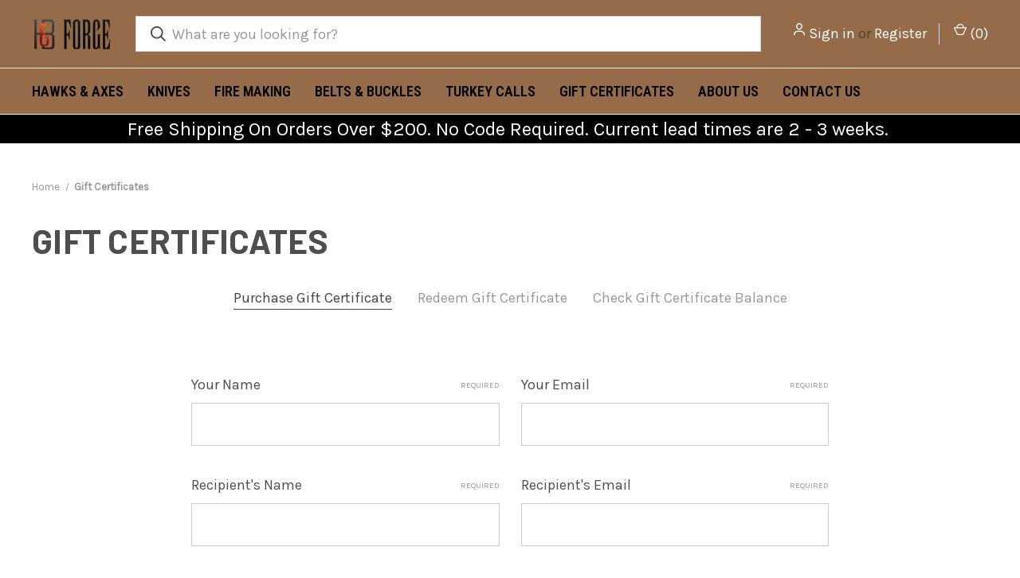

--- FILE ---
content_type: text/html; charset=UTF-8
request_url: https://hbforge.com/giftcertificates.php
body_size: 10203
content:
<!DOCTYPE html>
<html class="no-js" lang="en">
    <head>
        <title>Gift Certificates - HB Forge</title>
        <link rel="dns-prefetch preconnect" href="https://cdn11.bigcommerce.com/s-pjt8bfyb1x" crossorigin><link rel="dns-prefetch preconnect" href="https://fonts.googleapis.com/" crossorigin><link rel="dns-prefetch preconnect" href="https://fonts.gstatic.com/" crossorigin>
        <meta name='platform' content='bigcommerce.stencil' />
        
         

        <link href="https://cdn11.bigcommerce.com/s-pjt8bfyb1x/product_images/hb-forge-favicon-32.png?t&#x3D;1589628004" rel="shortcut icon">
        <meta name="viewport" content="width=device-width, initial-scale=1, maximum-scale=1">

        <script>
            document.documentElement.className = document.documentElement.className.replace('no-js', 'js');
        </script>

        <script>
    function browserSupportsAllFeatures() {
        return window.Promise
            && window.fetch
            && window.URL
            && window.URLSearchParams
            && window.WeakMap
            // object-fit support
            && ('objectFit' in document.documentElement.style);
    }

    function loadScript(src) {
        var js = document.createElement('script');
        js.src = src;
        js.onerror = function () {
            console.error('Failed to load polyfill script ' + src);
        };
        document.head.appendChild(js);
    }

    if (!browserSupportsAllFeatures()) {
        loadScript('https://cdn11.bigcommerce.com/s-pjt8bfyb1x/stencil/b46411f0-fc15-013c-fb6b-76ea1e156bba/e/26b49800-a734-0138-5b12-0242ac11000e/dist/theme-bundle.polyfills.js');
    }
</script>
        <script>window.consentManagerTranslations = `{"locale":"en","locales":{"consent_manager.data_collection_warning":"en","consent_manager.accept_all_cookies":"en","consent_manager.gdpr_settings":"en","consent_manager.data_collection_preferences":"en","consent_manager.manage_data_collection_preferences":"en","consent_manager.use_data_by_cookies":"en","consent_manager.data_categories_table":"en","consent_manager.allow":"en","consent_manager.accept":"en","consent_manager.deny":"en","consent_manager.dismiss":"en","consent_manager.reject_all":"en","consent_manager.category":"en","consent_manager.purpose":"en","consent_manager.functional_category":"en","consent_manager.functional_purpose":"en","consent_manager.analytics_category":"en","consent_manager.analytics_purpose":"en","consent_manager.targeting_category":"en","consent_manager.advertising_category":"en","consent_manager.advertising_purpose":"en","consent_manager.essential_category":"en","consent_manager.esential_purpose":"en","consent_manager.yes":"en","consent_manager.no":"en","consent_manager.not_available":"en","consent_manager.cancel":"en","consent_manager.save":"en","consent_manager.back_to_preferences":"en","consent_manager.close_without_changes":"en","consent_manager.unsaved_changes":"en","consent_manager.by_using":"en","consent_manager.agree_on_data_collection":"en","consent_manager.change_preferences":"en","consent_manager.cancel_dialog_title":"en","consent_manager.privacy_policy":"en","consent_manager.allow_category_tracking":"en","consent_manager.disallow_category_tracking":"en"},"translations":{"consent_manager.data_collection_warning":"We use cookies (and other similar technologies) to collect data to improve your shopping experience.","consent_manager.accept_all_cookies":"Accept All Cookies","consent_manager.gdpr_settings":"Settings","consent_manager.data_collection_preferences":"Website Data Collection Preferences","consent_manager.manage_data_collection_preferences":"Manage Website Data Collection Preferences","consent_manager.use_data_by_cookies":" uses data collected by cookies and JavaScript libraries to improve your shopping experience.","consent_manager.data_categories_table":"The table below outlines how we use this data by category. To opt out of a category of data collection, select 'No' and save your preferences.","consent_manager.allow":"Allow","consent_manager.accept":"Accept","consent_manager.deny":"Deny","consent_manager.dismiss":"Dismiss","consent_manager.reject_all":"Reject all","consent_manager.category":"Category","consent_manager.purpose":"Purpose","consent_manager.functional_category":"Functional","consent_manager.functional_purpose":"Enables enhanced functionality, such as videos and live chat. If you do not allow these, then some or all of these functions may not work properly.","consent_manager.analytics_category":"Analytics","consent_manager.analytics_purpose":"Provide statistical information on site usage, e.g., web analytics so we can improve this website over time.","consent_manager.targeting_category":"Targeting","consent_manager.advertising_category":"Advertising","consent_manager.advertising_purpose":"Used to create profiles or personalize content to enhance your shopping experience.","consent_manager.essential_category":"Essential","consent_manager.esential_purpose":"Essential for the site and any requested services to work, but do not perform any additional or secondary function.","consent_manager.yes":"Yes","consent_manager.no":"No","consent_manager.not_available":"N/A","consent_manager.cancel":"Cancel","consent_manager.save":"Save","consent_manager.back_to_preferences":"Back to Preferences","consent_manager.close_without_changes":"You have unsaved changes to your data collection preferences. Are you sure you want to close without saving?","consent_manager.unsaved_changes":"You have unsaved changes","consent_manager.by_using":"By using our website, you're agreeing to our","consent_manager.agree_on_data_collection":"By using our website, you're agreeing to the collection of data as described in our ","consent_manager.change_preferences":"You can change your preferences at any time","consent_manager.cancel_dialog_title":"Are you sure you want to cancel?","consent_manager.privacy_policy":"Privacy Policy","consent_manager.allow_category_tracking":"Allow [CATEGORY_NAME] tracking","consent_manager.disallow_category_tracking":"Disallow [CATEGORY_NAME] tracking"}}`;</script>

        <script>
            window.lazySizesConfig = window.lazySizesConfig || {};
            window.lazySizesConfig.loadMode = 1;
        </script>
        <script async src="https://cdn11.bigcommerce.com/s-pjt8bfyb1x/stencil/b46411f0-fc15-013c-fb6b-76ea1e156bba/e/26b49800-a734-0138-5b12-0242ac11000e/dist/theme-bundle.head_async.js"></script>
        
        <link href="https://fonts.googleapis.com/css?family=Karla:400%7CBarlow:700%7CRoboto:700%7CRoboto+Condensed:600,400&display=block" rel="stylesheet">
        
        <link rel="preload" href="https://cdn11.bigcommerce.com/s-pjt8bfyb1x/stencil/b46411f0-fc15-013c-fb6b-76ea1e156bba/e/26b49800-a734-0138-5b12-0242ac11000e/dist/theme-bundle.font.js" as="script">
        <script async src="https://cdn11.bigcommerce.com/s-pjt8bfyb1x/stencil/b46411f0-fc15-013c-fb6b-76ea1e156bba/e/26b49800-a734-0138-5b12-0242ac11000e/dist/theme-bundle.font.js"></script>

        <link data-stencil-stylesheet href="https://cdn11.bigcommerce.com/s-pjt8bfyb1x/stencil/b46411f0-fc15-013c-fb6b-76ea1e156bba/e/26b49800-a734-0138-5b12-0242ac11000e/css/theme-b8847420-e7a7-013d-8bdd-367bc05d80a5.css" rel="stylesheet">

        <!-- Start Tracking Code for analytics_googleanalytics4 -->

<script data-cfasync="false" src="https://cdn11.bigcommerce.com/shared/js/google_analytics4_bodl_subscribers-358423becf5d870b8b603a81de597c10f6bc7699.js" integrity="sha256-gtOfJ3Avc1pEE/hx6SKj/96cca7JvfqllWA9FTQJyfI=" crossorigin="anonymous"></script>
<script data-cfasync="false">
  (function () {
    window.dataLayer = window.dataLayer || [];

    function gtag(){
        dataLayer.push(arguments);
    }

    function initGA4(event) {
         function setupGtag() {
            function configureGtag() {
                gtag('js', new Date());
                gtag('set', 'developer_id.dMjk3Nj', true);
                gtag('config', 'G-N2JJ9JPFN1');
            }

            var script = document.createElement('script');

            script.src = 'https://www.googletagmanager.com/gtag/js?id=G-N2JJ9JPFN1';
            script.async = true;
            script.onload = configureGtag;

            document.head.appendChild(script);
        }

        setupGtag();

        if (typeof subscribeOnBodlEvents === 'function') {
            subscribeOnBodlEvents('G-N2JJ9JPFN1', false);
        }

        window.removeEventListener(event.type, initGA4);
    }

    

    var eventName = document.readyState === 'complete' ? 'consentScriptsLoaded' : 'DOMContentLoaded';
    window.addEventListener(eventName, initGA4, false);
  })()
</script>

<!-- End Tracking Code for analytics_googleanalytics4 -->


<script type="text/javascript" src="https://checkout-sdk.bigcommerce.com/v1/loader.js" defer></script>
<script type="text/javascript">
var BCData = {};
</script>

<script nonce="{{nonce}}">
(function () {
    var xmlHttp = new XMLHttpRequest();

    xmlHttp.open('POST', 'https://bes.gcp.data.bigcommerce.com/nobot');
    xmlHttp.setRequestHeader('Content-Type', 'application/json');
    xmlHttp.send('{"store_id":"1001135575","timezone_offset":"-5.0","timestamp":"2026-01-24T14:44:10.73622700Z","visit_id":"91691427-dd0b-4169-8a76-9da62c6875af","channel_id":1}');
})();
</script>

 <script data-cfasync="false" src="https://microapps.bigcommerce.com/bodl-events/1.9.4/index.js" integrity="sha256-Y0tDj1qsyiKBRibKllwV0ZJ1aFlGYaHHGl/oUFoXJ7Y=" nonce="" crossorigin="anonymous"></script>
 <script data-cfasync="false" nonce="">

 (function() {
    function decodeBase64(base64) {
       const text = atob(base64);
       const length = text.length;
       const bytes = new Uint8Array(length);
       for (let i = 0; i < length; i++) {
          bytes[i] = text.charCodeAt(i);
       }
       const decoder = new TextDecoder();
       return decoder.decode(bytes);
    }
    window.bodl = JSON.parse(decodeBase64("[base64]"));
 })()

 </script>

        

        <script>
            var theme_settings = {
                show_fast_cart: true,
                linksPerCol: 10,
            };
        </script>

        <link rel="preload" href="https://cdn11.bigcommerce.com/s-pjt8bfyb1x/stencil/b46411f0-fc15-013c-fb6b-76ea1e156bba/e/26b49800-a734-0138-5b12-0242ac11000e/dist/theme-bundle.main.js" as="script">
    </head>
    <body>
        <svg data-src="https://cdn11.bigcommerce.com/s-pjt8bfyb1x/stencil/b46411f0-fc15-013c-fb6b-76ea1e156bba/e/26b49800-a734-0138-5b12-0242ac11000e/img/icon-sprite.svg" class="icons-svg-sprite"></svg>

        <header class="header" role="banner">
    <a href="#" class="mobileMenu-toggle" data-mobile-menu-toggle="menu">
        <span class="mobileMenu-toggleIcon"></span>
    </a>

    <div class="header-logo--wrap">
        <div class="header-logo">
            
            <div class="logo-and-toggle">
                <div class="desktopMenu-toggle">
                    <a href="javascript:void(0);" class="mobileMenu-toggle">
                        <span class="mobileMenu-toggleIcon"></span>
                    </a>
                </div>
                
                    <div class="logo-wrap"><a href="https://hbforge.com/" class="header-logo__link" data-header-logo-link>
        <div class="header-logo-image-container">
            <img class="header-logo-image"
                 src="https://cdn11.bigcommerce.com/s-pjt8bfyb1x/images/stencil/100x45/image-logo_1589628003__22146.original.png"
                 srcset="https://cdn11.bigcommerce.com/s-pjt8bfyb1x/images/stencil/100x45/image-logo_1589628003__22146.original.png 1x, https://cdn11.bigcommerce.com/s-pjt8bfyb1x/images/stencil/200x90/image-logo_1589628003__22146.original.png 2x"
                 alt="HB Forge"
                 title="HB Forge">
        </div>
</a>
</div>
            </div>
            
            <div class="quickSearchWrap" id="quickSearch" aria-hidden="true" tabindex="-1" data-prevent-quick-search-close>
                <div>
    <!-- snippet location forms_search -->
    <form class="form" action="/search.php">
        <fieldset class="form-fieldset">
            <div class="form-field">
                <label class="is-srOnly" for="search_query">Search</label>
                <input class="form-input" data-search-quick name="search_query" id="search_query" data-error-message="Search field cannot be empty." placeholder="What are you looking for?" autocomplete="off">
                <button type="submit" class="form-button">
                    <i class="icon" aria-hidden="true">
                        <svg><use xlink:href="#icon-search" /></svg>
                    </i>
                </button>
            </div>
        </fieldset>
    </form>
    <section class="quickSearchResults" data-bind="html: results"></section>
    <p role="status"
       aria-live="polite"
       class="aria-description--hidden"
       data-search-aria-message-predefined-text="product results for"
    ></p>
</div>
            </div>
            <div class="navUser-wrap">
                <nav class="navUser">
    <ul class="navUser-section navUser-section--alt">
        <li class="navUser-item navUser-item--account">
            <i class="icon" aria-hidden="true">
                <svg><use xlink:href="#icon-user" /></svg>
            </i>
                <a class="navUser-action"
                   href="/login.php"
                   aria-label="Sign in"
                >
                    Sign in
                </a>
                    <span>or</span> <a class="navUser-action" href="/login.php?action&#x3D;create_account">Register</a>
        </li>
                <li class="navUser-item navUser-item--mobile-search">
            <i class="icon" aria-hidden="true">
                <svg><use xlink:href="#icon-search" /></svg>
            </i>
        </li>
        <li class="navUser-item navUser-item--cart">
            <a
                class="navUser-action"
                data-cart-preview
                data-dropdown="cart-preview-dropdown"
                data-options="align:right"
                href="/cart.php"
                aria-label="Cart with 0 items"
            >
                <i class="icon" aria-hidden="true">
                    <svg><use xlink:href="#icon-cart" /></svg>
                </i>
                (<span class=" cart-quantity"></span>)
            </a>

            <div class="dropdown-menu" id="cart-preview-dropdown" data-dropdown-content aria-hidden="true"></div>
        </li>
    </ul>
</nav>
            </div>
        </div>
    </div>

    <div class="navPages-container" id="menu" data-menu>
        <span class="mobile-closeNav">
    <i class="icon" aria-hidden="true">
        <svg><use xlink:href="#icon-close-large" /></svg>
    </i>
    close
</span>
<nav class="navPages">
    <ul class="navPages-list navPages-list--user 5765697a656e20596f756e67">
            <li class="navPages-item">
                <i class="icon" aria-hidden="true">
                    <svg><use xlink:href="#icon-user" /></svg>
                </i>
                <a class="navPages-action" href="/login.php">Sign in</a>
                    or
                    <a class="navPages-action"
                       href="/login.php?action&#x3D;create_account"
                       aria-label="Register"
                    >
                        Register
                    </a>
            </li>
    </ul>
    <ul class="navPages-list navPages-mega navPages-mainNav">
            <li class="navPages-item">
                <a class="navPages-action has-subMenu"
   href="https://hbforge.com/hand-forged-hawks-and-axes/"
   data-collapsible="navPages-24"
>
    Hawks &amp; Axes
    <i class="icon navPages-action-moreIcon" aria-hidden="true">
        <svg><use xlink:href="#icon-chevron-down" /></svg>
    </i>
</a>
<div class="column-menu navPage-subMenu" id="navPages-24" aria-hidden="true" tabindex="-1">
    <ul class="navPage-subMenu-list">
            <li class="navPage-subMenu-item">
                <i class="icon navPages-action-moreIcon" aria-hidden="true"><svg><use xlink:href="#icon-chevron-right" /></svg></i>
                <a class="navPage-subMenu-action navPages-action" href="https://hbforge.com/hawks-axes/axes/">Axes</a>
                
            </li>
            <li class="navPage-subMenu-item">
                <i class="icon navPages-action-moreIcon" aria-hidden="true"><svg><use xlink:href="#icon-chevron-right" /></svg></i>
                <a class="navPage-subMenu-action navPages-action" href="https://hbforge.com/hawks-axes/bearded-axes/">Bearded Axes</a>
                
            </li>
            <li class="navPage-subMenu-item">
                <i class="icon navPages-action-moreIcon" aria-hidden="true"><svg><use xlink:href="#icon-chevron-right" /></svg></i>
                <a class="navPage-subMenu-action navPages-action" href="https://hbforge.com/hawks-axes/french-axes/">French Axes</a>
                
            </li>
            <li class="navPage-subMenu-item">
                <i class="icon navPages-action-moreIcon" aria-hidden="true"><svg><use xlink:href="#icon-chevron-right" /></svg></i>
                <a class="navPage-subMenu-action navPages-action" href="https://hbforge.com/hawks-axes/polled-axes/">Polled Axes</a>
                
            </li>
            <li class="navPage-subMenu-item">
                <i class="icon navPages-action-moreIcon" aria-hidden="true"><svg><use xlink:href="#icon-chevron-right" /></svg></i>
                <a class="navPage-subMenu-action navPages-action" href="https://hbforge.com/hawks-axes/sheaths/">Sheaths</a>
                
            </li>
            <li class="navPage-subMenu-item">
                <i class="icon navPages-action-moreIcon" aria-hidden="true"><svg><use xlink:href="#icon-chevron-right" /></svg></i>
                <a class="navPage-subMenu-action navPages-action" href="https://hbforge.com/hawks-axes/spiked-axes/">Spiked Axes</a>
                
            </li>
            <li class="navPage-subMenu-item">
                <i class="icon navPages-action-moreIcon" aria-hidden="true"><svg><use xlink:href="#icon-chevron-right" /></svg></i>
                <a class="navPage-subMenu-action navPages-action" href="https://hbforge.com/hand-forged-throwing-tomahawks/">Throwing Tomahawks</a>
                
            </li>
    </ul>
</div>
            </li>
            <li class="navPages-item">
                <a class="navPages-action"
   href="https://hbforge.com/throwing-knives/"
   aria-label="Knives"
>
    Knives
</a>
            </li>
            <li class="navPages-item">
                <a class="navPages-action"
   href="https://hbforge.com/rendezvous-camp-stoves-and-making-accessories/"
   aria-label="Fire Making"
>
    Fire Making
</a>
            </li>
            <li class="navPages-item">
                <a class="navPages-action"
   href="https://hbforge.com/belts-buckles/"
   aria-label="Belts &amp; Buckles"
>
    Belts &amp; Buckles
</a>
            </li>
            <li class="navPages-item">
                <a class="navPages-action has-subMenu"
   href="https://hbforge.com/custom-turkey-calls/"
   data-collapsible="navPages-34"
>
    Turkey Calls
    <i class="icon navPages-action-moreIcon" aria-hidden="true">
        <svg><use xlink:href="#icon-chevron-down" /></svg>
    </i>
</a>
<div class="column-menu navPage-subMenu" id="navPages-34" aria-hidden="true" tabindex="-1">
    <ul class="navPage-subMenu-list">
            <li class="navPage-subMenu-item">
                <i class="icon navPages-action-moreIcon" aria-hidden="true"><svg><use xlink:href="#icon-chevron-right" /></svg></i>
                <a class="navPage-subMenu-action navPages-action" href="https://hbforge.com/wooden-turkey-box-calls/">Box Calls</a>
                
            </li>
    </ul>
</div>
            </li>
                <li class="navPages-item navPages-item--content-first">
                        <a class="navPages-action"
   href="https://hbforge.com/giftcertificates.php"
   aria-label="Gift Certificates"
>
    Gift Certificates
</a>
                </li>
                <li class="navPages-item">
                        <a class="navPages-action has-subMenu"
   href="https://hbforge.com/about-us/"
   data-collapsible="navPages-"
>
    About Us
    <i class="icon navPages-action-moreIcon" aria-hidden="true">
        <svg><use xlink:href="#icon-chevron-down" /></svg>
    </i>
</a>
<div class="column-menu navPage-subMenu" id="navPages-" aria-hidden="true" tabindex="-1">
    <ul class="navPage-subMenu-list">
            <li class="navPage-subMenu-item">
                <i class="icon navPages-action-moreIcon" aria-hidden="true"><svg><use xlink:href="#icon-chevron-right" /></svg></i>
                <a class="navPage-subMenu-action navPages-action" href="https://hbforge.com/hb-blog/">H&amp;B Blog</a>
                
            </li>
            <li class="navPage-subMenu-item">
                <i class="icon navPages-action-moreIcon" aria-hidden="true"><svg><use xlink:href="#icon-chevron-right" /></svg></i>
                <a class="navPage-subMenu-action navPages-action" href="https://hbforge.com/faqs/">FAQs</a>
                
            </li>
            <li class="navPage-subMenu-item">
                <i class="icon navPages-action-moreIcon" aria-hidden="true"><svg><use xlink:href="#icon-chevron-right" /></svg></i>
                <a class="navPage-subMenu-action navPages-action" href="https://hbforge.com/events/">Events</a>
                
            </li>
            <li class="navPage-subMenu-item">
                <i class="icon navPages-action-moreIcon" aria-hidden="true"><svg><use xlink:href="#icon-chevron-right" /></svg></i>
                <a class="navPage-subMenu-action navPages-action" href="https://hbforge.com/shipping-returns/">Shipping &amp; Returns</a>
                
            </li>
            <li class="navPage-subMenu-item">
                <i class="icon navPages-action-moreIcon" aria-hidden="true"><svg><use xlink:href="#icon-chevron-right" /></svg></i>
                <a class="navPage-subMenu-action navPages-action" href="https://hbforge.com/privacy-policy/">Privacy Policy</a>
                
            </li>
            <li class="navPage-subMenu-item">
                <i class="icon navPages-action-moreIcon" aria-hidden="true"><svg><use xlink:href="#icon-chevron-right" /></svg></i>
                <a class="navPage-subMenu-action navPages-action" href="https://hbforge.com/terms-of-services/">Terms of Services</a>
                
            </li>
    </ul>
</div>
                </li>
                <li class="navPages-item">
                        <a class="navPages-action"
   href="https://hbforge.com/contact-us/"
   aria-label="Contact Us"
>
    Contact Us
</a>
                </li>
    </ul>
    <ul class="navPages-list navPages-list--user">
            <li class="navPages-item">
                <a class="navPages-action" href="/giftcertificates.php">Gift Certificates</a>
            </li>
    </ul>
</nav>
    </div>
</header>



<div data-content-region="header_bottom--global"><div data-layout-id="2face42c-bc89-4eb1-87a3-0fb8d11bc5c5">       <div data-sub-layout-container="dcbce23c-9e72-48eb-88a4-3ed88dfe49ef" data-layout-name="Layout">
    <style data-container-styling="dcbce23c-9e72-48eb-88a4-3ed88dfe49ef">
        [data-sub-layout-container="dcbce23c-9e72-48eb-88a4-3ed88dfe49ef"] {
            box-sizing: border-box;
            display: flex;
            flex-wrap: wrap;
            z-index: 0;
            position: relative;
            height: ;
            background-color: rgba(0, 0, 0, 1);
            padding-top: 0px;
            padding-right: 0px;
            padding-bottom: 0px;
            padding-left: 0px;
            margin-top: 0px;
            margin-right: 0px;
            margin-bottom: 0px;
            margin-left: 0px;
            border-width: 0px;
            border-style: solid;
            border-color: #333333;
        }

        [data-sub-layout-container="dcbce23c-9e72-48eb-88a4-3ed88dfe49ef"]:after {
            display: block;
            position: absolute;
            top: 0;
            left: 0;
            bottom: 0;
            right: 0;
            background-size: cover;
            z-index: -2;
            content: '';
        }
    </style>

    <div data-sub-layout="70074efa-6b93-48dd-ae8e-2f634862af8b">
        <style data-column-styling="70074efa-6b93-48dd-ae8e-2f634862af8b">
            [data-sub-layout="70074efa-6b93-48dd-ae8e-2f634862af8b"] {
                display: flex;
                flex-direction: column;
                box-sizing: border-box;
                flex-basis: 100%;
                max-width: 100%;
                z-index: 0;
                position: relative;
                height: ;
                padding-top: 0px;
                padding-right: 10.5px;
                padding-bottom: 0px;
                padding-left: 10.5px;
                margin-top: 0px;
                margin-right: 0px;
                margin-bottom: 0px;
                margin-left: 0px;
                border-width: 0px;
                border-style: solid;
                border-color: #333333;
                justify-content: center;
            }
            [data-sub-layout="70074efa-6b93-48dd-ae8e-2f634862af8b"]:after {
                display: block;
                position: absolute;
                top: 0;
                left: 0;
                bottom: 0;
                right: 0;
                background-size: cover;
                z-index: auto;
            }
            @media only screen and (max-width: 700px) {
                [data-sub-layout="70074efa-6b93-48dd-ae8e-2f634862af8b"] {
                    flex-basis: 100%;
                    max-width: 100%;
                }
            }
        </style>
        <div data-widget-id="3acd85fb-a8cf-4583-b081-ebbd9cdd1b35" data-placement-id="10819c6f-f0d8-4486-a0a6-9829edce7d84" data-placement-status="ACTIVE"><style>
    .sd-simple-text-3acd85fb-a8cf-4583-b081-ebbd9cdd1b35 {
      padding-top: 0px;
      padding-right: 0px;
      padding-bottom: 0px;
      padding-left: 0px;

      margin-top: 0px;
      margin-right: 0px;
      margin-bottom: 0px;
      margin-left: 0px;

    }

    .sd-simple-text-3acd85fb-a8cf-4583-b081-ebbd9cdd1b35 * {
      margin: 0;
      padding: 0;

        color: rgba(255,255,255,1);
        font-family: inherit;
        font-weight: 500;
        font-size: 24px;
        min-height: 24px;

    }

    .sd-simple-text-3acd85fb-a8cf-4583-b081-ebbd9cdd1b35 {
        text-align: center;
    }

    #sd-simple-text-editable-3acd85fb-a8cf-4583-b081-ebbd9cdd1b35 {
      min-width: 14px;
      line-height: 1.5;
      display: inline-block;
    }

    #sd-simple-text-editable-3acd85fb-a8cf-4583-b081-ebbd9cdd1b35[data-edit-mode="true"]:hover,
    #sd-simple-text-editable-3acd85fb-a8cf-4583-b081-ebbd9cdd1b35[data-edit-mode="true"]:active,
    #sd-simple-text-editable-3acd85fb-a8cf-4583-b081-ebbd9cdd1b35[data-edit-mode="true"]:focus {
      outline: 1px dashed #3C64F4;
    }

    #sd-simple-text-editable-3acd85fb-a8cf-4583-b081-ebbd9cdd1b35 strong,
    #sd-simple-text-editable-3acd85fb-a8cf-4583-b081-ebbd9cdd1b35 strong * {
      font-weight: bold;
    }

    #sd-simple-text-editable-3acd85fb-a8cf-4583-b081-ebbd9cdd1b35 a {
      color: inherit;
    }

    @supports (color: color-mix(in srgb, #000 50%, #fff 50%)) {
      #sd-simple-text-editable-3acd85fb-a8cf-4583-b081-ebbd9cdd1b35 a:hover,
      #sd-simple-text-editable-3acd85fb-a8cf-4583-b081-ebbd9cdd1b35 a:active,
      #sd-simple-text-editable-3acd85fb-a8cf-4583-b081-ebbd9cdd1b35 a:focus {
        color: color-mix(in srgb, currentColor 68%, white 32%);
      }
    }

    @supports not (color: color-mix(in srgb, #000 50%, #fff 50%)) {
      #sd-simple-text-editable-3acd85fb-a8cf-4583-b081-ebbd9cdd1b35 a:hover,
      #sd-simple-text-editable-3acd85fb-a8cf-4583-b081-ebbd9cdd1b35 a:active,
      #sd-simple-text-editable-3acd85fb-a8cf-4583-b081-ebbd9cdd1b35 a:focus {
        filter: brightness(2);
      }
    }
</style>

<div class="sd-simple-text-3acd85fb-a8cf-4583-b081-ebbd9cdd1b35 ">
  <div id="sd-simple-text-editable-3acd85fb-a8cf-4583-b081-ebbd9cdd1b35" data-edit-mode="">
    <p>Free Shipping On Orders Over $200. No Code Required. Current lead times are 2 - 3 weeks.&nbsp;</p>
  </div>
</div>

</div>
    </div>
</div>

</div></div>
<div data-content-region="header_bottom"></div>

        <div class="body " id='main-content' role='main' data-currency-code="USD">
     
    <div class="container">
<nav aria-label="Breadcrumb">
    <ol class="breadcrumbs">
                <li class="breadcrumb ">
                    <a class="breadcrumb-label"
                       href="https://hbforge.com/"
                       
                    >
                        <span>Home</span>
                    </a>
                </li>
                <li class="breadcrumb is-active">
                    <a class="breadcrumb-label"
                       href="https://hbforge.com/giftcertificates.php"
                       aria-current="page"
                    >
                        <span>Gift Certificates</span>
                    </a>
                </li>
    </ol>
</nav>

<script type="application/ld+json">
{
    "@context": "https://schema.org",
    "@type": "BreadcrumbList",
    "itemListElement":
    [
        {
            "@type": "ListItem",
            "position": 1,
            "item": {
                "@id": "https://hbforge.com/",
                "name": "Home"
            }
        },
        {
            "@type": "ListItem",
            "position": 2,
            "item": {
                "@id": "https://hbforge.com/giftcertificates.php",
                "name": "Gift Certificates"
            }
        }
    ]
}
</script>
<h1 class="page-heading">Gift Certificates</h1>
<nav class="navBar navBar--sub">
    <ul class="navBar-section account-navigation">
            <li class="navBar-item is-active">
                Purchase Gift Certificate
            </li>
            <li class="navBar-item">
                <a class="navBar-action" href="/giftcertificates.php?action&#x3D;redeem">
                    Redeem Gift Certificate
                </a>
            </li>
            <li class="navBar-item">
                <a class="navBar-action" href="/giftcertificates.php?action&#x3D;balance">
                    Check Gift Certificate Balance
                </a>
            </li>
    </ul>
</nav>

<div class="account account--fixed">


    <form class="form gift-certificate-form" method="post" id="gift-certificate-form" action="/giftcertificates.php?action&#x3D;do_purchase">
        <div class="form-row form-row--half">
            <div class="form-field">
                <label class="form-label" for="from_name">
                    Your Name
                    <small>Required</small>
                </label>
                <input type="text" class="form-input" name="from_name" id="from_name" value="">
            </div>
            <div class="form-field">
                <label class="form-label" for="from_email">
                    Your Email
                    <small>Required</small>
                </label>
                <input type="text" class="form-input" name="from_email" id="from_email" value="">
            </div>
        </div>
        <div class="form-row form-row--half">
            <div class="form-field">
                <label class="form-label" for="to_name">
                    Recipient&#x27;s Name
                    <small>Required</small>
                </label>
                <input type="text" class="form-input" name="to_name" id="to_name" value="">
            </div>
            <div class="form-field">
                <label class="form-label" for="to_email">
                    Recipient&#x27;s Email
                    <small>Required</small>
                </label>
                <input type="text" class="form-input" name="to_email" id="to_email" value="">
            </div>
        </div>
        <div class="form-row">
            <fieldset class="form-fieldset form-column">
                    <div class="form-field">
                        <label class="form-label" for="certificate_amount">
                            Amount
                            <small>Required</small>
                        </label>
                        <input type="text" data-min="50" data-max="1000" data-min-formatted="$50.00" data-max-formatted="$1,000.00" class="form-input" name="certificate_amount" id="certificate_amount" value="">
                    </div>
                <div class="form-field">
                    <input type="checkbox" class="form-checkbox" name="agree2" id="agree2">
                    <label class="form-label" for="agree2">I agree that Gift Certificates are nonrefundable</label>
                </div>
            </fieldset>
            <fieldset class="form-fieldset form-column">
                <div class="form-field">
                    <label class="form-label" for="message">Optional Message</label>
                    <textarea class="form-input" name="message" id="message" rows="8" ></textarea>
                </div>
                <label class="form-label">
                    Gift Certificate Theme
                    <small>Required</small>
                </label>
                <div class="form-field form-field-group">
                        <input type="radio" class="form-radio" name="certificate_theme" id="theme_General.html" value="General.html">
                        <label class="form-label" for="theme_General.html">General</label>
                </div>
            </fieldset>
        </div>
        <div class="form-actions">
            
            
            
            
            
            
            
            
            <input
                id="gift-certificate-preview"
                class="button"
                type="submit"
                value="Preview"
                data-preview-url="/giftcertificates.php?action&#x3D;preview">

            <input
                id="gift-certificate-submit"
                class="button button--primary"
                type="submit"
                value="Add Gift Certificate to Cart">
        </div>
    </form>
</div>

     
    <div id="modal" class="modal" data-reveal data-prevent-quick-search-close>
    <button class="modal-close"
        type="button"
        title="Close"
        
>
    <span class="aria-description--hidden">Close</span>
    <span aria-hidden="true">&#215;</span>
</button>
    <div class="modal-content"></div>
    <div class="loadingOverlay"></div>
</div>
    <div id="alert-modal" class="modal modal--alert modal--small" data-reveal data-prevent-quick-search-close>
    <div class="swal2-icon swal2-error swal2-icon-show"><span class="swal2-x-mark"><span class="swal2-x-mark-line-left"></span><span class="swal2-x-mark-line-right"></span></span></div>

    <div class="modal-content"></div>

    <div class="button-container"><button type="button" class="confirm button" data-reveal-close>OK</button></div>
</div>
</div>
        
    <div class="footer-newsletter">
        <div class="container">
            <h5>Newsletter Signup</h5>

<form class="form" action="/subscribe.php" method="post">
    <fieldset class="form-fieldset">
        <input type="hidden" name="action" value="subscribe">
        <input type="hidden" name="nl_first_name" value="bc">
        <input type="hidden" name="check" value="1">
        <div class="form-field">
            <label class="form-label is-srOnly" for="nl_email">Email Address</label>
            <div class="form-prefixPostfix wrap">
                <i class="icon" aria-hidden="true">
                    <svg><use xlink:href="#icon-mail" /></svg>
                </i>
                <input class="form-input"
                       id="nl_email"
                       name="nl_email"
                       type="email"
                       value=""
                       placeholder="Enter your email address"
                       aria-describedby="alertBox-message-text"
                       aria-required="true"
                       required
                >
                <input class="button button--primary form-prefixPostfix-button--postfix"
                       type="submit"
                       value="Subscribe"
                >
            </div>
        </div>
    </fieldset>
</form>
        </div>
    </div>
                    
<footer class="footer" role="contentinfo">
    <h2 class="footer-title-sr-only">Footer Start</h2>
    <div class="container">
        <section class="footer-info 4a616d6573">
            <article class="footer-info-col footer-info-dropdown footer-info-col--small" data-section-type="footer-categories">
                <h5 class="footer-info-heading">
                    Categories
                    <i class="icon" aria-hidden="true">
                        <svg><use xlink:href="#icon-downselector" /></svg>
                    </i>
                </h5>
                <ul class="footer-info-list">
                        <li>
                            <a href="https://hbforge.com/hand-forged-hawks-and-axes/">Hawks &amp; Axes</a>
                        </li>
                        <li>
                            <a href="https://hbforge.com/throwing-knives/">Knives</a>
                        </li>
                        <li>
                            <a href="https://hbforge.com/rendezvous-camp-stoves-and-making-accessories/">Fire Making</a>
                        </li>
                        <li>
                            <a href="https://hbforge.com/belts-buckles/">Belts &amp; Buckles</a>
                        </li>
                        <li>
                            <a href="https://hbforge.com/custom-turkey-calls/">Turkey Calls</a>
                        </li>
                        <li>
                            <a href="/giftcertificates.php">Gift Certificates</a>
                        </li>
                </ul>
            </article>

            <article class="footer-info-col footer-info-dropdown footer-info-col--small" data-section-type="footer-webPages">
                <h5 class="footer-info-heading">
                    Information
                    <i class="icon" aria-hidden="true">
                        <svg><use xlink:href="#icon-downselector" /></svg>
                    </i>
                </h5>
                <ul class="footer-info-list">
                        <li>
                            <a href="https://hbforge.com/giftcertificates.php">Gift Certificates</a>
                        </li>
                        <li>
                            <a href="https://hbforge.com/about-us/">About Us</a>
                        </li>
                        <li>
                            <a href="https://hbforge.com/contact-us/">Contact Us</a>
                        </li>
                    <li>
                        <a href="/sitemap.php">Sitemap</a>
                    </li>
                </ul>
            </article>
        
            
            
                <article class="footer-info-col footer-mobile-limited footer-info-col--small" data-section-type="storeInfo">
                    <h5 class="footer-info-heading footer-store-name">HB Forge</h5>
                    <address>235 Geisinger Road<br>
Shiloh, OH 44878</address>
                        <div class="footer-info-phone">
                            <i class="icon" aria-hidden="true">
                                <svg><use xlink:href="#icon-phone" /></svg>
                            </i>
                            <a href="tel:419-895-1856">419-895-1856</a>
                        </div>
                </article>
        </section>
        <div class="footer-copyright">
                <div class="footer-payment-icons">
        <svg class="footer-payment-icon"><use xlink:href="#icon-logo-american-express"></use></svg>
        <svg class="footer-payment-icon"><use xlink:href="#icon-logo-discover"></use></svg>
        <svg class="footer-payment-icon"><use xlink:href="#icon-logo-mastercard"></use></svg>
        <svg class="footer-payment-icon"><use xlink:href="#icon-logo-paypal"></use></svg>
        <svg class="footer-payment-icon"><use xlink:href="#icon-logo-visa"></use></svg>
    </div>
                <p class="powered-by">&copy; 2026 HB Forge </p>
        </div>
        
    </div>
    <div data-content-region="ssl_site_seal--global"></div>
</footer>

        <script>window.__webpack_public_path__ = "https://cdn11.bigcommerce.com/s-pjt8bfyb1x/stencil/b46411f0-fc15-013c-fb6b-76ea1e156bba/e/26b49800-a734-0138-5b12-0242ac11000e/dist/";</script>
        <script>
            function onThemeBundleMain() {
                window.stencilBootstrap("giftcertificates", "{\"zoomSize\":\"1280x1280\",\"productSize\":\"760x760\",\"genericError\":\"Oops! Something went wrong.\",\"maintenanceModeSettings\":[],\"adminBarLanguage\":\"{\\\"locale\\\":\\\"en\\\",\\\"locales\\\":{\\\"admin.maintenance_header\\\":\\\"en\\\",\\\"admin.maintenance_tooltip\\\":\\\"en\\\",\\\"admin.maintenance_showstore_link\\\":\\\"en\\\",\\\"admin.prelaunch_header\\\":\\\"en\\\",\\\"admin.page_builder_link\\\":\\\"en\\\"},\\\"translations\\\":{\\\"admin.maintenance_header\\\":\\\"Your store is down for maintenance.\\\",\\\"admin.maintenance_tooltip\\\":\\\"Only administrators can view the store at the moment. Visit your control panel settings page to disable maintenance mode.\\\",\\\"admin.maintenance_showstore_link\\\":\\\"Click here to see what your visitors will see.\\\",\\\"admin.prelaunch_header\\\":\\\"Your storefront is private. Share your site with preview code:\\\",\\\"admin.page_builder_link\\\":\\\"Design this page in Page Builder\\\"}}\",\"urls\":{\"home\":\"https://hbforge.com/\",\"account\":{\"index\":\"/account.php\",\"orders\":{\"all\":\"/account.php?action=order_status\",\"completed\":\"/account.php?action=view_orders\",\"save_new_return\":\"/account.php?action=save_new_return\"},\"update_action\":\"/account.php?action=update_account\",\"returns\":\"/account.php?action=view_returns\",\"addresses\":\"/account.php?action=address_book\",\"inbox\":\"/account.php?action=inbox\",\"send_message\":\"/account.php?action=send_message\",\"add_address\":\"/account.php?action=add_shipping_address\",\"wishlists\":{\"all\":\"/wishlist.php\",\"add\":\"/wishlist.php?action=addwishlist\",\"edit\":\"/wishlist.php?action=editwishlist\",\"delete\":\"/wishlist.php?action=deletewishlist\"},\"details\":\"/account.php?action=account_details\",\"recent_items\":\"/account.php?action=recent_items\"},\"brands\":\"https://hbforge.com/brands/\",\"gift_certificate\":{\"purchase\":\"/giftcertificates.php\",\"redeem\":\"/giftcertificates.php?action=redeem\",\"balance\":\"/giftcertificates.php?action=balance\"},\"auth\":{\"login\":\"/login.php\",\"check_login\":\"/login.php?action=check_login\",\"create_account\":\"/login.php?action=create_account\",\"save_new_account\":\"/login.php?action=save_new_account\",\"forgot_password\":\"/login.php?action=reset_password\",\"send_password_email\":\"/login.php?action=send_password_email\",\"save_new_password\":\"/login.php?action=save_new_password\",\"logout\":\"/login.php?action=logout\"},\"product\":{\"post_review\":\"/postreview.php\"},\"cart\":\"/cart.php\",\"checkout\":{\"single_address\":\"/checkout\",\"multiple_address\":\"/checkout.php?action=multiple\"},\"rss\":{\"products\":[]},\"contact_us_submit\":\"/pages.php?action=sendContactForm\",\"search\":\"/search.php\",\"compare\":\"/compare\",\"sitemap\":\"/sitemap.php\",\"subscribe\":{\"action\":\"/subscribe.php\"}},\"secureBaseUrl\":\"https://hbforge.com\",\"cartId\":null,\"channelId\":1,\"template\":\"pages/gift-certificate/purchase\",\"validationDictionaryJSON\":\"{\\\"locale\\\":\\\"en\\\",\\\"locales\\\":{\\\"validation_messages.valid_email\\\":\\\"en\\\",\\\"validation_messages.password\\\":\\\"en\\\",\\\"validation_messages.password_match\\\":\\\"en\\\",\\\"validation_messages.invalid_password\\\":\\\"en\\\",\\\"validation_messages.field_not_blank\\\":\\\"en\\\",\\\"validation_messages.certificate_amount\\\":\\\"en\\\",\\\"validation_messages.certificate_amount_range\\\":\\\"en\\\",\\\"validation_messages.price_min_evaluation\\\":\\\"en\\\",\\\"validation_messages.price_max_evaluation\\\":\\\"en\\\",\\\"validation_messages.price_min_not_entered\\\":\\\"en\\\",\\\"validation_messages.price_max_not_entered\\\":\\\"en\\\",\\\"validation_messages.price_invalid_value\\\":\\\"en\\\",\\\"validation_messages.invalid_gift_certificate\\\":\\\"en\\\"},\\\"translations\\\":{\\\"validation_messages.valid_email\\\":\\\"You must enter a valid email.\\\",\\\"validation_messages.password\\\":\\\"You must enter a password.\\\",\\\"validation_messages.password_match\\\":\\\"Your passwords do not match.\\\",\\\"validation_messages.invalid_password\\\":\\\"Passwords must be at least 7 characters and contain both alphabetic and numeric characters.\\\",\\\"validation_messages.field_not_blank\\\":\\\" field cannot be blank.\\\",\\\"validation_messages.certificate_amount\\\":\\\"You must enter a gift certificate amount.\\\",\\\"validation_messages.certificate_amount_range\\\":\\\"You must enter a certificate amount between [MIN] and [MAX]\\\",\\\"validation_messages.price_min_evaluation\\\":\\\"Min. price must be less than max. price.\\\",\\\"validation_messages.price_max_evaluation\\\":\\\"Min. price must be less than max. price.\\\",\\\"validation_messages.price_min_not_entered\\\":\\\"Min. price is required.\\\",\\\"validation_messages.price_max_not_entered\\\":\\\"Max. price is required.\\\",\\\"validation_messages.price_invalid_value\\\":\\\"Input must be greater than 0.\\\",\\\"validation_messages.invalid_gift_certificate\\\":\\\"Please enter your valid certificate code.\\\"}}\",\"validationFallbackDictionaryJSON\":\"{\\\"locale\\\":\\\"en\\\",\\\"locales\\\":{\\\"validation_fallback_messages.valid_email\\\":\\\"en\\\",\\\"validation_fallback_messages.password\\\":\\\"en\\\",\\\"validation_fallback_messages.password_match\\\":\\\"en\\\",\\\"validation_fallback_messages.invalid_password\\\":\\\"en\\\",\\\"validation_fallback_messages.field_not_blank\\\":\\\"en\\\",\\\"validation_fallback_messages.certificate_amount\\\":\\\"en\\\",\\\"validation_fallback_messages.certificate_amount_range\\\":\\\"en\\\",\\\"validation_fallback_messages.price_min_evaluation\\\":\\\"en\\\",\\\"validation_fallback_messages.price_max_evaluation\\\":\\\"en\\\",\\\"validation_fallback_messages.price_min_not_entered\\\":\\\"en\\\",\\\"validation_fallback_messages.price_max_not_entered\\\":\\\"en\\\",\\\"validation_fallback_messages.price_invalid_value\\\":\\\"en\\\",\\\"validation_fallback_messages.invalid_gift_certificate\\\":\\\"en\\\"},\\\"translations\\\":{\\\"validation_fallback_messages.valid_email\\\":\\\"You must enter a valid email.\\\",\\\"validation_fallback_messages.password\\\":\\\"You must enter a password.\\\",\\\"validation_fallback_messages.password_match\\\":\\\"Your passwords do not match.\\\",\\\"validation_fallback_messages.invalid_password\\\":\\\"Passwords must be at least 7 characters and contain both alphabetic and numeric characters.\\\",\\\"validation_fallback_messages.field_not_blank\\\":\\\" field cannot be blank.\\\",\\\"validation_fallback_messages.certificate_amount\\\":\\\"You must enter a gift certificate amount.\\\",\\\"validation_fallback_messages.certificate_amount_range\\\":\\\"You must enter a certificate amount between [MIN] and [MAX]\\\",\\\"validation_fallback_messages.price_min_evaluation\\\":\\\"Min. price must be less than max. price.\\\",\\\"validation_fallback_messages.price_max_evaluation\\\":\\\"Min. price must be less than max. price.\\\",\\\"validation_fallback_messages.price_min_not_entered\\\":\\\"Min. price is required.\\\",\\\"validation_fallback_messages.price_max_not_entered\\\":\\\"Max. price is required.\\\",\\\"validation_fallback_messages.price_invalid_value\\\":\\\"Input must be greater than 0.\\\",\\\"validation_fallback_messages.invalid_gift_certificate\\\":\\\"Please enter your valid certificate code.\\\"}}\",\"validationDefaultDictionaryJSON\":\"{\\\"locale\\\":\\\"en\\\",\\\"locales\\\":{\\\"validation_default_messages.valid_email\\\":\\\"en\\\",\\\"validation_default_messages.password\\\":\\\"en\\\",\\\"validation_default_messages.password_match\\\":\\\"en\\\",\\\"validation_default_messages.invalid_password\\\":\\\"en\\\",\\\"validation_default_messages.field_not_blank\\\":\\\"en\\\",\\\"validation_default_messages.certificate_amount\\\":\\\"en\\\",\\\"validation_default_messages.certificate_amount_range\\\":\\\"en\\\",\\\"validation_default_messages.price_min_evaluation\\\":\\\"en\\\",\\\"validation_default_messages.price_max_evaluation\\\":\\\"en\\\",\\\"validation_default_messages.price_min_not_entered\\\":\\\"en\\\",\\\"validation_default_messages.price_max_not_entered\\\":\\\"en\\\",\\\"validation_default_messages.price_invalid_value\\\":\\\"en\\\",\\\"validation_default_messages.invalid_gift_certificate\\\":\\\"en\\\"},\\\"translations\\\":{\\\"validation_default_messages.valid_email\\\":\\\"You must enter a valid email.\\\",\\\"validation_default_messages.password\\\":\\\"You must enter a password.\\\",\\\"validation_default_messages.password_match\\\":\\\"Your passwords do not match.\\\",\\\"validation_default_messages.invalid_password\\\":\\\"Passwords must be at least 7 characters and contain both alphabetic and numeric characters.\\\",\\\"validation_default_messages.field_not_blank\\\":\\\"The field cannot be blank.\\\",\\\"validation_default_messages.certificate_amount\\\":\\\"You must enter a gift certificate amount.\\\",\\\"validation_default_messages.certificate_amount_range\\\":\\\"You must enter a certificate amount between [MIN] and [MAX]\\\",\\\"validation_default_messages.price_min_evaluation\\\":\\\"Min. price must be less than max. price.\\\",\\\"validation_default_messages.price_max_evaluation\\\":\\\"Min. price must be less than max. price.\\\",\\\"validation_default_messages.price_min_not_entered\\\":\\\"Min. price is required.\\\",\\\"validation_default_messages.price_max_not_entered\\\":\\\"Max. price is required.\\\",\\\"validation_default_messages.price_invalid_value\\\":\\\"Input must be greater than 0.\\\",\\\"validation_default_messages.invalid_gift_certificate\\\":\\\"Please enter your valid certificate code.\\\"}}\",\"carouselArrowAndDotAriaLabel\":\"Go to slide [SLIDE_NUMBER] of [SLIDES_QUANTITY]\",\"carouselActiveDotAriaLabel\":\"active\",\"carouselContentAnnounceMessage\":\"You are currently on slide [SLIDE_NUMBER] of [SLIDES_QUANTITY]\",\"previewError\":\"There was a problem loading the preview. Please try again later.\",\"enterAmount\":\"forms.validate.gift.amount\",\"toName\":\"You must enter a valid recipient name.\",\"toEmail\":\"You must enter a valid recipient email.\",\"fromName\":\"You must enter your name.\",\"fromEmail\":\"You must enter a valid email.\",\"certTheme\":\"You must select a gift certificate theme.\",\"agreeToTerms\":\"You must agree to these terms.\"}").load();
            }
        </script>
        <script async defer src="https://cdn11.bigcommerce.com/s-pjt8bfyb1x/stencil/b46411f0-fc15-013c-fb6b-76ea1e156bba/e/26b49800-a734-0138-5b12-0242ac11000e/dist/theme-bundle.main.js" onload="onThemeBundleMain()"></script>

        <script type="text/javascript" src="https://cdn11.bigcommerce.com/shared/js/csrf-protection-header-5eeddd5de78d98d146ef4fd71b2aedce4161903e.js"></script>
<script type="text/javascript" src="https://cdn11.bigcommerce.com/r-8aad5f624241bf0bfd9e4b02f99944e01159441b/javascript/visitor_stencil.js"></script>

    </body>
</html>


--- FILE ---
content_type: application/javascript; charset=UTF-8
request_url: https://cdn11.bigcommerce.com/s-pjt8bfyb1x/stencil/b46411f0-fc15-013c-fb6b-76ea1e156bba/e/26b49800-a734-0138-5b12-0242ac11000e/dist/theme-bundle.chunk.444.js
body_size: 942
content:
"use strict";(self.webpackChunkRoots=self.webpackChunkRoots||[]).push([[444],{66755:function(t,e,r){function i(t){return"string"==typeof t&&0!==t.length}r.d(e,{Z:function(){return i}})},99706:function(t,e,r){r.d(e,{M:function(){return a}});var i="translations",n=function(t){return!!Object.keys(t[i]).length},a=function(t){var e=function(){for(var t=0;t<arguments.length;t++){var e=JSON.parse(t<0||arguments.length<=t?void 0:arguments[t]);if(n(e))return e}}(t.validationDictionaryJSON,t.validationFallbackDictionaryJSON,t.validationDefaultDictionaryJSON),r=Object.values(e[i]);return Object.keys(e[i]).map((function(t){return t.split(".").pop()})).reduce((function(t,e,i){return t[e]=r[i],t}),{})}},70444:function(t,e,r){r.r(e),r.d(e,{default:function(){return s}});var i=r(49230),n=r(40097),a=r(66755),c=r(73609),o=r(99706),f=r(67313),u=r(72557),l=r(44505),m=r(55825);function p(t,e){return p=Object.setPrototypeOf?Object.setPrototypeOf.bind():function(t,e){return t.__proto__=e,t},p(t,e)}var s=function(t){var e,r;function i(e){var r;(r=t.call(this,e)||this).validationDictionary=(0,o.M)(e);var i=m("#gift-certificate-balance"),a=m("#gift-certificate-form"),p=a.find('input[name="certificate_amount"]'),s=(0,n.Z)({submit:'#gift-certificate-form input[type="submit"]',delay:300,tap:f.kk});if(p.length){var d=a.find('input[name="certificate_amount"]'),g=d.data("min"),v=d.data("minFormatted"),h=d.data("max"),y=d.data("maxFormatted");s.add({selector:'#gift-certificate-form input[name="certificate_amount"]',validate:function(t,e){var r=Number(e);r||t(!1),t(r>=g&&r<=h)},errorMessage:function(t){for(var e=arguments.length,r=new Array(e>1?e-1:0),i=1;i<e;i++)r[i-1]=arguments[i];var n=t;return["[MIN]","[MAX]"].forEach((function(t,e){n=n.includes(t)?n.replace(t,r[e]):n})),n}(r.validationDictionary.certificate_amount_range,v,y)})}if(s.add([{selector:'#gift-certificate-form input[name="to_name"]',validate:function(t,e){t(function(t){return t.length}(e))},errorMessage:r.context.toName},{selector:'#gift-certificate-form input[name="to_email"]',validate:function(t,e){t(function(){return c.Z.email.apply(c.Z,arguments)}(e))},errorMessage:r.context.toEmail},{selector:'#gift-certificate-form input[name="from_name"]',validate:function(t,e){t(function(t){return t.length}(e))},errorMessage:r.context.fromName},{selector:'#gift-certificate-form input[name="from_email"]',validate:function(t,e){t(function(){return c.Z.email.apply(c.Z,arguments)}(e))},errorMessage:r.context.fromEmail},{selector:'#gift-certificate-form input[name="certificate_theme"]:first-of-type',triggeredBy:'#gift-certificate-form input[name="certificate_theme"]',validate:function(t){t("string"==typeof a.find('input[name="certificate_theme"]:checked').val())},errorMessage:r.context.certTheme},{selector:'#gift-certificate-form input[name="agree"]',validate:function(t){t(a.find('input[name="agree"]').get(0).checked)},errorMessage:r.context.agreeToTerms},{selector:'#gift-certificate-form input[name="agree2"]',validate:function(t){t(a.find('input[name="agree2"]').get(0).checked)},errorMessage:r.context.agreeToTerms}]),i.length){var k=r.checkCertBalanceValidator(i);i.on("submit",(function(){if(k.performCheck(),!k.areAll("valid"))return!1}))}return a.on("submit",(function(t){if(s.performCheck(),!s.areAll("valid"))return t.preventDefault()})),m("#gift-certificate-preview").click((function(t){if(t.preventDefault(),s.performCheck(),s.areAll("valid")){var e=(0,l._Z)(),i=m(t.currentTarget).data("previewUrl")+"&"+a.serialize();e.open(),u.hi.getPage(i,{},(function(t,i){if(t)return e.updateContent(r.context.previewError);e.updateContent(i,{wrap:!0})}))}})),r}return r=t,(e=i).prototype=Object.create(r.prototype),e.prototype.constructor=e,p(e,r),i.prototype.checkCertBalanceValidator=function(t){var e=(0,n.Z)({submit:t.find('input[type="submit"]'),tap:f.kk});return e.add({selector:t.find('input[name="giftcertificatecode"]'),validate:function(t,e){t((0,a.Z)(e))},errorMessage:this.validationDictionary.invalid_gift_certificate}),e},i}(i.Z)}}]);
//# sourceMappingURL=theme-bundle.chunk.444.js.map